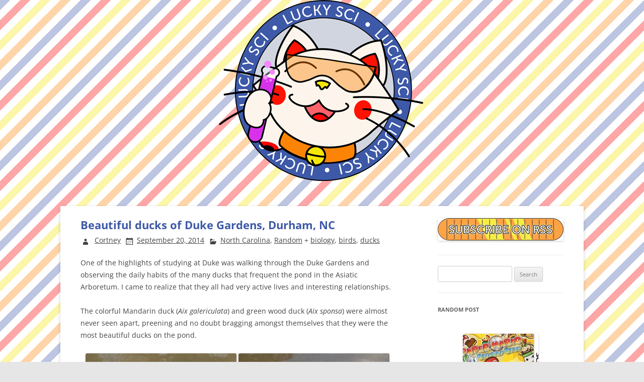

--- FILE ---
content_type: text/html; charset=UTF-8
request_url: https://www.luckysci.com/2014/09/beautiful-ducks-of-duke-gardens-durham-nc/
body_size: 14267
content:
<!DOCTYPE html> <!--[if IE 7]><html class="ie ie7" lang="en-US"> <![endif]--> <!--[if IE 8]><html class="ie ie8" lang="en-US"> <![endif]--> <!--[if !(IE 7) & !(IE 8)]><!--><html lang="en-US"> <!--<![endif]--><head><meta charset="UTF-8" /><meta name="viewport" content="width=device-width" /><title>Beautiful ducks of Duke Gardens, Durham, NC | Lucky Sci</title><link rel="profile" href="http://gmpg.org/xfn/11" /><link rel="pingback" href="https://www.luckysci.com/xmlrpc.php" /> <!--[if lt IE 9]> <script src="https://www.luckysci.com/wp-content/themes/twentytwelve/js/html5.js" type="text/javascript"></script> <![endif]--><meta name='robots' content='max-image-preview:large' /><link rel='dns-prefetch' href='//secure.gravatar.com' /><link rel='dns-prefetch' href='//stats.wp.com' /><link rel='dns-prefetch' href='//v0.wordpress.com' /><link rel="alternate" type="application/rss+xml" title="Lucky Sci &raquo; Feed" href="https://www.luckysci.com/feed/" /><link rel="alternate" type="application/rss+xml" title="Lucky Sci &raquo; Comments Feed" href="https://www.luckysci.com/comments/feed/" /><link rel="alternate" type="application/rss+xml" title="Lucky Sci &raquo; Beautiful ducks of Duke Gardens, Durham, NC Comments Feed" href="https://www.luckysci.com/2014/09/beautiful-ducks-of-duke-gardens-durham-nc/feed/" /><link rel='stylesheet' id='wp-block-library-css' href='https://www.luckysci.com/wp-includes/css/dist/block-library/style.min.css' type='text/css' media='all' /> <style id='wp-block-library-theme-inline-css' type='text/css'> .wp-block-audio figcaption{color:#555;font-size:13px;text-align:center}.is-dark-theme .wp-block-audio figcaption{color:hsla(0,0%,100%,.65)}.wp-block-audio{margin:0 0 1em}.wp-block-code{border:1px solid #ccc;border-radius:4px;font-family:Menlo,Consolas,monaco,monospace;padding:.8em 1em}.wp-block-embed figcaption{color:#555;font-size:13px;text-align:center}.is-dark-theme .wp-block-embed figcaption{color:hsla(0,0%,100%,.65)}.wp-block-embed{margin:0 0 1em}.blocks-gallery-caption{color:#555;font-size:13px;text-align:center}.is-dark-theme .blocks-gallery-caption{color:hsla(0,0%,100%,.65)}.wp-block-image figcaption{color:#555;font-size:13px;text-align:center}.is-dark-theme .wp-block-image figcaption{color:hsla(0,0%,100%,.65)}.wp-block-image{margin:0 0 1em}.wp-block-pullquote{border-bottom:4px solid;border-top:4px solid;color:currentColor;margin-bottom:1.75em}.wp-block-pullquote cite,.wp-block-pullquote footer,.wp-block-pullquote__citation{color:currentColor;font-size:.8125em;font-style:normal;text-transform:uppercase}.wp-block-quote{border-left:.25em solid;margin:0 0 1.75em;padding-left:1em}.wp-block-quote cite,.wp-block-quote footer{color:currentColor;font-size:.8125em;font-style:normal;position:relative}.wp-block-quote.has-text-align-right{border-left:none;border-right:.25em solid;padding-left:0;padding-right:1em}.wp-block-quote.has-text-align-center{border:none;padding-left:0}.wp-block-quote.is-large,.wp-block-quote.is-style-large,.wp-block-quote.is-style-plain{border:none}.wp-block-search .wp-block-search__label{font-weight:700}.wp-block-search__button{border:1px solid #ccc;padding:.375em .625em}:where(.wp-block-group.has-background){padding:1.25em 2.375em}.wp-block-separator.has-css-opacity{opacity:.4}.wp-block-separator{border:none;border-bottom:2px solid;margin-left:auto;margin-right:auto}.wp-block-separator.has-alpha-channel-opacity{opacity:1}.wp-block-separator:not(.is-style-wide):not(.is-style-dots){width:100px}.wp-block-separator.has-background:not(.is-style-dots){border-bottom:none;height:1px}.wp-block-separator.has-background:not(.is-style-wide):not(.is-style-dots){height:2px}.wp-block-table{margin:0 0 1em}.wp-block-table td,.wp-block-table th{word-break:normal}.wp-block-table figcaption{color:#555;font-size:13px;text-align:center}.is-dark-theme .wp-block-table figcaption{color:hsla(0,0%,100%,.65)}.wp-block-video figcaption{color:#555;font-size:13px;text-align:center}.is-dark-theme .wp-block-video figcaption{color:hsla(0,0%,100%,.65)}.wp-block-video{margin:0 0 1em}.wp-block-template-part.has-background{margin-bottom:0;margin-top:0;padding:1.25em 2.375em} </style><link rel='stylesheet' id='mediaelement-css' href='https://www.luckysci.com/wp-includes/js/mediaelement/mediaelementplayer-legacy.min.css' type='text/css' media='all' /><link rel='stylesheet' id='wp-mediaelement-css' href='https://www.luckysci.com/wp-includes/js/mediaelement/wp-mediaelement.min.css' type='text/css' media='all' /> <style id='jetpack-sharing-buttons-style-inline-css' type='text/css'> .jetpack-sharing-buttons__services-list{display:flex;flex-direction:row;flex-wrap:wrap;gap:0;list-style-type:none;margin:5px;padding:0}.jetpack-sharing-buttons__services-list.has-small-icon-size{font-size:12px}.jetpack-sharing-buttons__services-list.has-normal-icon-size{font-size:16px}.jetpack-sharing-buttons__services-list.has-large-icon-size{font-size:24px}.jetpack-sharing-buttons__services-list.has-huge-icon-size{font-size:36px}@media print{.jetpack-sharing-buttons__services-list{display:none!important}}.editor-styles-wrapper .wp-block-jetpack-sharing-buttons{gap:0;padding-inline-start:0}ul.jetpack-sharing-buttons__services-list.has-background{padding:1.25em 2.375em} </style> <style id='classic-theme-styles-inline-css' type='text/css'> /*! This file is auto-generated */
.wp-block-button__link{color:#fff;background-color:#32373c;border-radius:9999px;box-shadow:none;text-decoration:none;padding:calc(.667em + 2px) calc(1.333em + 2px);font-size:1.125em}.wp-block-file__button{background:#32373c;color:#fff;text-decoration:none} </style> <style id='global-styles-inline-css' type='text/css'> body{--wp--preset--color--black: #000000;--wp--preset--color--cyan-bluish-gray: #abb8c3;--wp--preset--color--white: #fff;--wp--preset--color--pale-pink: #f78da7;--wp--preset--color--vivid-red: #cf2e2e;--wp--preset--color--luminous-vivid-orange: #ff6900;--wp--preset--color--luminous-vivid-amber: #fcb900;--wp--preset--color--light-green-cyan: #7bdcb5;--wp--preset--color--vivid-green-cyan: #00d084;--wp--preset--color--pale-cyan-blue: #8ed1fc;--wp--preset--color--vivid-cyan-blue: #0693e3;--wp--preset--color--vivid-purple: #9b51e0;--wp--preset--color--blue: #21759b;--wp--preset--color--dark-gray: #444;--wp--preset--color--medium-gray: #9f9f9f;--wp--preset--color--light-gray: #e6e6e6;--wp--preset--gradient--vivid-cyan-blue-to-vivid-purple: linear-gradient(135deg,rgba(6,147,227,1) 0%,rgb(155,81,224) 100%);--wp--preset--gradient--light-green-cyan-to-vivid-green-cyan: linear-gradient(135deg,rgb(122,220,180) 0%,rgb(0,208,130) 100%);--wp--preset--gradient--luminous-vivid-amber-to-luminous-vivid-orange: linear-gradient(135deg,rgba(252,185,0,1) 0%,rgba(255,105,0,1) 100%);--wp--preset--gradient--luminous-vivid-orange-to-vivid-red: linear-gradient(135deg,rgba(255,105,0,1) 0%,rgb(207,46,46) 100%);--wp--preset--gradient--very-light-gray-to-cyan-bluish-gray: linear-gradient(135deg,rgb(238,238,238) 0%,rgb(169,184,195) 100%);--wp--preset--gradient--cool-to-warm-spectrum: linear-gradient(135deg,rgb(74,234,220) 0%,rgb(151,120,209) 20%,rgb(207,42,186) 40%,rgb(238,44,130) 60%,rgb(251,105,98) 80%,rgb(254,248,76) 100%);--wp--preset--gradient--blush-light-purple: linear-gradient(135deg,rgb(255,206,236) 0%,rgb(152,150,240) 100%);--wp--preset--gradient--blush-bordeaux: linear-gradient(135deg,rgb(254,205,165) 0%,rgb(254,45,45) 50%,rgb(107,0,62) 100%);--wp--preset--gradient--luminous-dusk: linear-gradient(135deg,rgb(255,203,112) 0%,rgb(199,81,192) 50%,rgb(65,88,208) 100%);--wp--preset--gradient--pale-ocean: linear-gradient(135deg,rgb(255,245,203) 0%,rgb(182,227,212) 50%,rgb(51,167,181) 100%);--wp--preset--gradient--electric-grass: linear-gradient(135deg,rgb(202,248,128) 0%,rgb(113,206,126) 100%);--wp--preset--gradient--midnight: linear-gradient(135deg,rgb(2,3,129) 0%,rgb(40,116,252) 100%);--wp--preset--font-size--small: 13px;--wp--preset--font-size--medium: 20px;--wp--preset--font-size--large: 36px;--wp--preset--font-size--x-large: 42px;--wp--preset--spacing--20: 0.44rem;--wp--preset--spacing--30: 0.67rem;--wp--preset--spacing--40: 1rem;--wp--preset--spacing--50: 1.5rem;--wp--preset--spacing--60: 2.25rem;--wp--preset--spacing--70: 3.38rem;--wp--preset--spacing--80: 5.06rem;--wp--preset--shadow--natural: 6px 6px 9px rgba(0, 0, 0, 0.2);--wp--preset--shadow--deep: 12px 12px 50px rgba(0, 0, 0, 0.4);--wp--preset--shadow--sharp: 6px 6px 0px rgba(0, 0, 0, 0.2);--wp--preset--shadow--outlined: 6px 6px 0px -3px rgba(255, 255, 255, 1), 6px 6px rgba(0, 0, 0, 1);--wp--preset--shadow--crisp: 6px 6px 0px rgba(0, 0, 0, 1);}:where(.is-layout-flex){gap: 0.5em;}:where(.is-layout-grid){gap: 0.5em;}body .is-layout-flow > .alignleft{float: left;margin-inline-start: 0;margin-inline-end: 2em;}body .is-layout-flow > .alignright{float: right;margin-inline-start: 2em;margin-inline-end: 0;}body .is-layout-flow > .aligncenter{margin-left: auto !important;margin-right: auto !important;}body .is-layout-constrained > .alignleft{float: left;margin-inline-start: 0;margin-inline-end: 2em;}body .is-layout-constrained > .alignright{float: right;margin-inline-start: 2em;margin-inline-end: 0;}body .is-layout-constrained > .aligncenter{margin-left: auto !important;margin-right: auto !important;}body .is-layout-constrained > :where(:not(.alignleft):not(.alignright):not(.alignfull)){max-width: var(--wp--style--global--content-size);margin-left: auto !important;margin-right: auto !important;}body .is-layout-constrained > .alignwide{max-width: var(--wp--style--global--wide-size);}body .is-layout-flex{display: flex;}body .is-layout-flex{flex-wrap: wrap;align-items: center;}body .is-layout-flex > *{margin: 0;}body .is-layout-grid{display: grid;}body .is-layout-grid > *{margin: 0;}:where(.wp-block-columns.is-layout-flex){gap: 2em;}:where(.wp-block-columns.is-layout-grid){gap: 2em;}:where(.wp-block-post-template.is-layout-flex){gap: 1.25em;}:where(.wp-block-post-template.is-layout-grid){gap: 1.25em;}.has-black-color{color: var(--wp--preset--color--black) !important;}.has-cyan-bluish-gray-color{color: var(--wp--preset--color--cyan-bluish-gray) !important;}.has-white-color{color: var(--wp--preset--color--white) !important;}.has-pale-pink-color{color: var(--wp--preset--color--pale-pink) !important;}.has-vivid-red-color{color: var(--wp--preset--color--vivid-red) !important;}.has-luminous-vivid-orange-color{color: var(--wp--preset--color--luminous-vivid-orange) !important;}.has-luminous-vivid-amber-color{color: var(--wp--preset--color--luminous-vivid-amber) !important;}.has-light-green-cyan-color{color: var(--wp--preset--color--light-green-cyan) !important;}.has-vivid-green-cyan-color{color: var(--wp--preset--color--vivid-green-cyan) !important;}.has-pale-cyan-blue-color{color: var(--wp--preset--color--pale-cyan-blue) !important;}.has-vivid-cyan-blue-color{color: var(--wp--preset--color--vivid-cyan-blue) !important;}.has-vivid-purple-color{color: var(--wp--preset--color--vivid-purple) !important;}.has-black-background-color{background-color: var(--wp--preset--color--black) !important;}.has-cyan-bluish-gray-background-color{background-color: var(--wp--preset--color--cyan-bluish-gray) !important;}.has-white-background-color{background-color: var(--wp--preset--color--white) !important;}.has-pale-pink-background-color{background-color: var(--wp--preset--color--pale-pink) !important;}.has-vivid-red-background-color{background-color: var(--wp--preset--color--vivid-red) !important;}.has-luminous-vivid-orange-background-color{background-color: var(--wp--preset--color--luminous-vivid-orange) !important;}.has-luminous-vivid-amber-background-color{background-color: var(--wp--preset--color--luminous-vivid-amber) !important;}.has-light-green-cyan-background-color{background-color: var(--wp--preset--color--light-green-cyan) !important;}.has-vivid-green-cyan-background-color{background-color: var(--wp--preset--color--vivid-green-cyan) !important;}.has-pale-cyan-blue-background-color{background-color: var(--wp--preset--color--pale-cyan-blue) !important;}.has-vivid-cyan-blue-background-color{background-color: var(--wp--preset--color--vivid-cyan-blue) !important;}.has-vivid-purple-background-color{background-color: var(--wp--preset--color--vivid-purple) !important;}.has-black-border-color{border-color: var(--wp--preset--color--black) !important;}.has-cyan-bluish-gray-border-color{border-color: var(--wp--preset--color--cyan-bluish-gray) !important;}.has-white-border-color{border-color: var(--wp--preset--color--white) !important;}.has-pale-pink-border-color{border-color: var(--wp--preset--color--pale-pink) !important;}.has-vivid-red-border-color{border-color: var(--wp--preset--color--vivid-red) !important;}.has-luminous-vivid-orange-border-color{border-color: var(--wp--preset--color--luminous-vivid-orange) !important;}.has-luminous-vivid-amber-border-color{border-color: var(--wp--preset--color--luminous-vivid-amber) !important;}.has-light-green-cyan-border-color{border-color: var(--wp--preset--color--light-green-cyan) !important;}.has-vivid-green-cyan-border-color{border-color: var(--wp--preset--color--vivid-green-cyan) !important;}.has-pale-cyan-blue-border-color{border-color: var(--wp--preset--color--pale-cyan-blue) !important;}.has-vivid-cyan-blue-border-color{border-color: var(--wp--preset--color--vivid-cyan-blue) !important;}.has-vivid-purple-border-color{border-color: var(--wp--preset--color--vivid-purple) !important;}.has-vivid-cyan-blue-to-vivid-purple-gradient-background{background: var(--wp--preset--gradient--vivid-cyan-blue-to-vivid-purple) !important;}.has-light-green-cyan-to-vivid-green-cyan-gradient-background{background: var(--wp--preset--gradient--light-green-cyan-to-vivid-green-cyan) !important;}.has-luminous-vivid-amber-to-luminous-vivid-orange-gradient-background{background: var(--wp--preset--gradient--luminous-vivid-amber-to-luminous-vivid-orange) !important;}.has-luminous-vivid-orange-to-vivid-red-gradient-background{background: var(--wp--preset--gradient--luminous-vivid-orange-to-vivid-red) !important;}.has-very-light-gray-to-cyan-bluish-gray-gradient-background{background: var(--wp--preset--gradient--very-light-gray-to-cyan-bluish-gray) !important;}.has-cool-to-warm-spectrum-gradient-background{background: var(--wp--preset--gradient--cool-to-warm-spectrum) !important;}.has-blush-light-purple-gradient-background{background: var(--wp--preset--gradient--blush-light-purple) !important;}.has-blush-bordeaux-gradient-background{background: var(--wp--preset--gradient--blush-bordeaux) !important;}.has-luminous-dusk-gradient-background{background: var(--wp--preset--gradient--luminous-dusk) !important;}.has-pale-ocean-gradient-background{background: var(--wp--preset--gradient--pale-ocean) !important;}.has-electric-grass-gradient-background{background: var(--wp--preset--gradient--electric-grass) !important;}.has-midnight-gradient-background{background: var(--wp--preset--gradient--midnight) !important;}.has-small-font-size{font-size: var(--wp--preset--font-size--small) !important;}.has-medium-font-size{font-size: var(--wp--preset--font-size--medium) !important;}.has-large-font-size{font-size: var(--wp--preset--font-size--large) !important;}.has-x-large-font-size{font-size: var(--wp--preset--font-size--x-large) !important;}
.wp-block-navigation a:where(:not(.wp-element-button)){color: inherit;}
:where(.wp-block-post-template.is-layout-flex){gap: 1.25em;}:where(.wp-block-post-template.is-layout-grid){gap: 1.25em;}
:where(.wp-block-columns.is-layout-flex){gap: 2em;}:where(.wp-block-columns.is-layout-grid){gap: 2em;}
.wp-block-pullquote{font-size: 1.5em;line-height: 1.6;} </style><link rel='stylesheet' id='ppress-frontend-css' href='https://www.luckysci.com/wp-content/plugins/wp-user-avatar/assets/css/frontend.min.css' type='text/css' media='all' /><link rel='stylesheet' id='ppress-flatpickr-css' href='https://www.luckysci.com/wp-content/plugins/wp-user-avatar/assets/flatpickr/flatpickr.min.css' type='text/css' media='all' /><link rel='stylesheet' id='ppress-select2-css' href='https://www.luckysci.com/wp-content/plugins/wp-user-avatar/assets/select2/select2.min.css' type='text/css' media='all' /><link rel='stylesheet' id='YoutubeShortcodeMargenn-css' href='https://www.luckysci.com/wp-content/plugins/youtube-shortcode/YoutubeShortcodeMargenn.min.css' type='text/css' media='all' /><link rel='stylesheet' id='parent-style-css' href='https://www.luckysci.com/wp-content/themes/twentytwelve/parent-style.min.css' type='text/css' media='all' /><link rel='stylesheet' id='child-style-css' href='https://www.luckysci.com/wp-content/themes/twentytwelve-child/child-style.min.css' type='text/css' media='all' /><link rel='stylesheet' id='twentytwelve-fonts-css' href='https://www.luckysci.com/wp-content/themes/twentytwelve/fonts/twentytwelve-fonts.min.css' type='text/css' media='all' /><link rel='stylesheet' id='twentytwelve-style-css' href='https://www.luckysci.com/wp-content/themes/twentytwelve-child/twentytwelve-style.min.css' type='text/css' media='all' /><link rel='stylesheet' id='twentytwelve-block-style-css' href='https://www.luckysci.com/wp-content/themes/twentytwelve/css/twentytwelve-block-style.min.css' type='text/css' media='all' /> <!--[if lt IE 9]><link rel='stylesheet' id='twentytwelve-ie-css' href='https://www.luckysci.com/wp-content/themes/twentytwelve/css/twentytwelve-ie.min.css' type='text/css' media='all' /> <![endif]--><link rel='stylesheet' id='arpw-style-css' href='https://www.luckysci.com/wp-content/plugins/advanced-random-posts-widget/assets/css/arpw-style.min.css' type='text/css' media='all' /><link rel='stylesheet' id='slb_core-css' href='https://www.luckysci.com/wp-content/plugins/simple-lightbox/client/css/app.css' type='text/css' media='all' /><link rel='stylesheet' id='social-logos-css' href='https://www.luckysci.com/wp-content/plugins/jetpack/_inc/social-logos/social-logos.min.css' type='text/css' media='all' /><link rel='stylesheet' id='jetpack_css-css' href='https://www.luckysci.com/wp-content/plugins/jetpack/css/jetpack_css.min.css' type='text/css' media='all' /> <script type="text/javascript" src="https://www.luckysci.com/wp-includes/js/jquery/jquery.min.js" id="jquery-core-js"></script> <script type="text/javascript" src="https://www.luckysci.com/wp-includes/js/jquery/jquery-migrate.min.js" id="jquery-migrate-js"></script> <script type="text/javascript" src="https://www.luckysci.com/wp-content/plugins/wp-user-avatar/assets/flatpickr/flatpickr.min.js" id="ppress-flatpickr-js"></script> <script type="text/javascript" src="https://www.luckysci.com/wp-content/plugins/wp-user-avatar/assets/select2/select2.min.js" id="ppress-select2-js"></script> <script type="text/javascript" src="https://www.luckysci.com/wp-content/uploads/siteground-optimizer-assets/twentytwelve-navigation.min.js" id="twentytwelve-navigation-js" defer="defer" data-wp-strategy="defer"></script><link rel="https://api.w.org/" href="https://www.luckysci.com/wp-json/" /><link rel="alternate" type="application/json" href="https://www.luckysci.com/wp-json/wp/v2/posts/2870" /><link rel="EditURI" type="application/rsd+xml" title="RSD" href="https://www.luckysci.com/xmlrpc.php?rsd" /><link rel="canonical" href="https://www.luckysci.com/2014/09/beautiful-ducks-of-duke-gardens-durham-nc/" /><link rel='shortlink' href='https://wp.me/p3wqLz-Ki' /><link rel="alternate" type="application/json+oembed" href="https://www.luckysci.com/wp-json/oembed/1.0/embed?url=https%3A%2F%2Fwww.luckysci.com%2F2014%2F09%2Fbeautiful-ducks-of-duke-gardens-durham-nc%2F" /><link rel="alternate" type="text/xml+oembed" href="https://www.luckysci.com/wp-json/oembed/1.0/embed?url=https%3A%2F%2Fwww.luckysci.com%2F2014%2F09%2Fbeautiful-ducks-of-duke-gardens-durham-nc%2F&#038;format=xml" /> <script type="text/javascript"> (function(url){
 if(/(?:Chrome\/26\.0\.1410\.63 Safari\/537\.31|WordfenceTestMonBot)/.test(navigator.userAgent)){ return; }
 var addEvent = function(evt, handler) {
 if (window.addEventListener) {
 document.addEventListener(evt, handler, false);
 } else if (window.attachEvent) {
 document.attachEvent('on' + evt, handler);
 }
 };
 var removeEvent = function(evt, handler) {
 if (window.removeEventListener) {
 document.removeEventListener(evt, handler, false);
 } else if (window.detachEvent) {
 document.detachEvent('on' + evt, handler);
 }
 };
 var evts = 'contextmenu dblclick drag dragend dragenter dragleave dragover dragstart drop keydown keypress keyup mousedown mousemove mouseout mouseover mouseup mousewheel scroll'.split(' ');
 var logHuman = function() {
 if (window.wfLogHumanRan) { return; }
 window.wfLogHumanRan = true;
 var wfscr = document.createElement('script');
 wfscr.type = 'text/javascript';
 wfscr.async = true;
 wfscr.src = url + '&r=' + Math.random();
 (document.getElementsByTagName('head')[0]||document.getElementsByTagName('body')[0]).appendChild(wfscr);
 for (var i = 0; i < evts.length; i++) {
 removeEvent(evts[i], logHuman);
 }
 };
 for (var i = 0; i < evts.length; i++) {
 addEvent(evts[i], logHuman);
 }
})('//www.luckysci.com/?wordfence_lh=1&hid=98E936EB35178CB5CD5F453DBFDE8862');
</script><script type="text/javascript"> window._wp_rp_static_base_url = 'https://wprp.zemanta.com/static/';
 window._wp_rp_wp_ajax_url = "https://www.luckysci.com/wp-admin/admin-ajax.php";
 window._wp_rp_plugin_version = '3.6.4';
 window._wp_rp_post_id = '2870';
 window._wp_rp_num_rel_posts = '6';
 window._wp_rp_thumbnails = true;
 window._wp_rp_post_title = 'Beautiful+ducks+of+Duke+Gardens%2C+Durham%2C+NC';
 window._wp_rp_post_tags = ['birds', 'ducks', 'biology', 'north+carolina', 'random', 'garden', 'green', 'durham', 'duke', 'color', 'hood', 'duck', 'arboretum', 'mandarin', 'wood', 'pond', 'drama', 'app', 'beauti', 'daili'];
 window._wp_rp_promoted_content = true; </script><link rel="stylesheet" href="https://www.luckysci.com/wp-content/plugins/wordpress-23-related-posts-plugin/static/themes/vertical-m.css?version=3.6.4" /> <style>img#wpstats{display:none}</style> <style type="text/css">.recentcomments a{display:inline !important;padding:0 !important;margin:0 !important;}</style><!-- All in one Favicon 4.8 --><link rel="shortcut icon" href="/wp-includes/images/logo-cat-big.png" /><link rel="icon" href="/wp-includes/images/logo-cat-big.png" type="image/png"/> <style type="text/css" id="custom-background-css"> body.custom-background { background-image: url("https://www.luckysci.com/wp-content/uploads/2013/06/stripe.jpg"); background-position: left top; background-size: auto; background-repeat: repeat; background-attachment: scroll; } </style> <!-- Jetpack Open Graph Tags --><meta property="og:type" content="article" /><meta property="og:title" content="Beautiful ducks of Duke Gardens, Durham, NC" /><meta property="og:url" content="https://www.luckysci.com/2014/09/beautiful-ducks-of-duke-gardens-durham-nc/" /><meta property="og:description" content="One of the highlights of studying at Duke was walking through the Duke Gardens and observing the daily habits of the many ducks that frequent the pond in the Asiatic Arboretum. I came to realize th…" /><meta property="article:published_time" content="2014-09-20T02:58:06+00:00" /><meta property="article:modified_time" content="2014-09-15T03:18:52+00:00" /><meta property="og:site_name" content="Lucky Sci" /><meta property="og:image" content="https://www.luckysci.com/wp-content/uploads/2014/09/ducks-1.jpg" /><meta property="og:image:width" content="3264" /><meta property="og:image:height" content="2448" /><meta property="og:image:alt" content="" /><meta property="og:locale" content="en_US" /><meta name="twitter:text:title" content="Beautiful ducks of Duke Gardens, Durham, NC" /><meta name="twitter:image" content="https://www.luckysci.com/wp-content/uploads/2014/09/ducks-1.jpg?w=640" /><meta name="twitter:card" content="summary_large_image" /> <!-- End Jetpack Open Graph Tags --> <noscript><style id="rocket-lazyload-nojs-css">.rll-youtube-player, [data-lazy-src]{display:none !important;}</style></noscript></head><body class="post-template-default single single-post postid-2870 single-format-standard custom-background wp-embed-responsive custom-font-enabled"><center><a href="/"><img src="/wp-content/uploads/2014/09/lucky-sci.png" border="0"></a></center><div id="page" class="hfeed site"></header><!-- #masthead --><div id="main" class="wrapper"><div id="primary" class="site-content"><div id="content" role="main"><article id="post-2870" class="post-2870 post type-post status-publish format-standard has-post-thumbnail hentry category-north-carolina category-random tag-biology tag-birds tag-ducks"><header class="entry-header"><h1 class="entry-title">Beautiful ducks of Duke Gardens, Durham, NC</h1><div class="new-entry-meta"><span class="posted-by"> <span class="author vcard"><a class="url fn n" href="https://www.luckysci.com/author/cortney/" title="View all posts by Cortney" rel="author">Cortney</a></span></span>&nbsp;&nbsp;<span class="posted-on"><a href="https://www.luckysci.com/2014/09/beautiful-ducks-of-duke-gardens-durham-nc/" title="2:58 am" rel="bookmark"><time class="entry-date" datetime="2014-09-20T02:58:06+00:00">September 20, 2014</time></a></span>&nbsp;&nbsp;<span class="posted-in"><a href="https://www.luckysci.com/category/north-carolina/" rel="category tag">North Carolina</a>, <a href="https://www.luckysci.com/category/random/" rel="category tag">Random</a></span> + <span class="tagged-as"><a href="https://www.luckysci.com/tag/biology/" rel="tag">biology</a>, <a href="https://www.luckysci.com/tag/birds/" rel="tag">birds</a>, <a href="https://www.luckysci.com/tag/ducks/" rel="tag">ducks</a></span></a><div class="comments-link"> <a href="https://www.luckysci.com/2014/09/beautiful-ducks-of-duke-gardens-durham-nc/#respond"><span class="leave-reply">Leave a reply</span></a></div><!-- .comments-link --></header><!-- .entry-header --><div class="entry-content"><div class="floating-thumbnail"></div><p>One of the highlights of studying at Duke was walking through the Duke Gardens and observing the daily habits of the many ducks that frequent the pond in the Asiatic Arboretum. I came to realize that they all had very active lives and interesting relationships.<span id="more-2870"></span></p><p>The colorful Mandarin duck (<em>Aix galericulata</em>) and green wood duck (<em>Aix sponsa</em>) were almost never seen apart, preening and no doubt bragging amongst themselves that they were the most beautiful ducks on the pond.</p><p style="text-align: center;"><a href="http://www.luckysci.com/wp-content/uploads/2014/09/ducks-1.jpg" data-slb-active="1" data-slb-asset="1969172422" data-slb-internal="0" data-slb-group="2870"><img fetchpriority="high" decoding="async" class="size-medium wp-image-2871" src="http://www.luckysci.com/wp-content/uploads/2014/09/ducks-1-300x225.jpg" alt="ducks-1" width="300" height="225" srcset="https://www.luckysci.com/wp-content/uploads/2014/09/ducks-1-300x225.jpg 300w, https://www.luckysci.com/wp-content/uploads/2014/09/ducks-1-768x576.jpg 768w, https://www.luckysci.com/wp-content/uploads/2014/09/ducks-1-1024x768.jpg 1024w, https://www.luckysci.com/wp-content/uploads/2014/09/ducks-1-624x468.jpg 624w" sizes="(max-width: 300px) 100vw, 300px" /></a> <a href="http://www.luckysci.com/wp-content/uploads/2014/09/ducks-2.jpg" data-slb-active="1" data-slb-asset="135353811" data-slb-internal="0" data-slb-group="2870"><img decoding="async" class="wp-image-2872" src="http://www.luckysci.com/wp-content/uploads/2014/09/ducks-2-1024x768.jpg" alt="ducks-2" width="300" height="225" srcset="https://www.luckysci.com/wp-content/uploads/2014/09/ducks-2-1024x768.jpg 1024w, https://www.luckysci.com/wp-content/uploads/2014/09/ducks-2-300x225.jpg 300w, https://www.luckysci.com/wp-content/uploads/2014/09/ducks-2-768x576.jpg 768w, https://www.luckysci.com/wp-content/uploads/2014/09/ducks-2-624x468.jpg 624w" sizes="(max-width: 300px) 100vw, 300px" /></a></p><p>The hooded merganser (<em>Lophodytes cucullatus</em>) often went for long dives of several minutes, resurfacing on the other side of the pond. While this made it more difficult to view them, it was still quite the treat to see them flatten and then hoist their head sails.</p><p style="text-align: center;"><a href="http://www.luckysci.com/wp-content/uploads/2014/09/ducks-3.jpg" data-slb-active="1" data-slb-asset="318169499" data-slb-internal="0" data-slb-group="2870"><img decoding="async" class="size-large wp-image-2873" src="http://www.luckysci.com/wp-content/uploads/2014/09/ducks-3-1024x768.jpg" alt="ducks-3" width="300" height="225" srcset="https://www.luckysci.com/wp-content/uploads/2014/09/ducks-3-1024x768.jpg 1024w, https://www.luckysci.com/wp-content/uploads/2014/09/ducks-3-300x225.jpg 300w, https://www.luckysci.com/wp-content/uploads/2014/09/ducks-3-768x576.jpg 768w, https://www.luckysci.com/wp-content/uploads/2014/09/ducks-3-624x468.jpg 624w" sizes="(max-width: 300px) 100vw, 300px" /></a></p><p style="text-align: left;">For drama, the muscovy ducks (<em>Cairina moschata</em>) never failed to disappoint. The females would always wander off without the male, who would become distraught and look for them. I imagined that they thought he was a buffoon. My husband called them this the "tur-duck" (turkey duck).</p><p style="text-align: center;"><a href="http://www.luckysci.com/wp-content/uploads/2014/09/muscovy-ducks.jpg" data-slb-active="1" data-slb-asset="1152011812" data-slb-internal="0" data-slb-group="2870"><img loading="lazy" decoding="async" class="aligncenter size-medium wp-image-2875" src="http://www.luckysci.com/wp-content/uploads/2014/09/muscovy-ducks-300x225.jpg" alt="muscovy-ducks" width="300" height="225" srcset="https://www.luckysci.com/wp-content/uploads/2014/09/muscovy-ducks-300x225.jpg 300w, https://www.luckysci.com/wp-content/uploads/2014/09/muscovy-ducks-768x576.jpg 768w, https://www.luckysci.com/wp-content/uploads/2014/09/muscovy-ducks-1024x768.jpg 1024w, https://www.luckysci.com/wp-content/uploads/2014/09/muscovy-ducks-624x468.jpg 624w" sizes="(max-width: 300px) 100vw, 300px" /></a></p><p>In spring, my year of duck-watching was rewarded with the sight of eight baby ducks swimming to toward me. Based on how excited they got to see a human, I suspect they've been receiving treats.</p><p style="text-align: center;"><a href="http://www.luckysci.com/wp-content/uploads/2014/09/baby-ducks.jpg" data-slb-active="1" data-slb-asset="913057874" data-slb-internal="0" data-slb-group="2870"><img loading="lazy" decoding="async" class="aligncenter wp-image-2877 size-medium" src="http://www.luckysci.com/wp-content/uploads/2014/09/baby-ducks-300x225.jpg" alt="" width="300" height="225" srcset="https://www.luckysci.com/wp-content/uploads/2014/09/baby-ducks-300x225.jpg 300w, https://www.luckysci.com/wp-content/uploads/2014/09/baby-ducks-768x576.jpg 768w, https://www.luckysci.com/wp-content/uploads/2014/09/baby-ducks-1024x768.jpg 1024w, https://www.luckysci.com/wp-content/uploads/2014/09/baby-ducks-624x468.jpg 624w" sizes="(max-width: 300px) 100vw, 300px" /></a></p><div class="wp_rp_wrap  wp_rp_vertical_m" id="wp_rp_first"><div class="wp_rp_content"><h3 class="related_post_title">More from my site</h3><ul class="related_post wp_rp"><li data-position="0" data-poid="in-3643" data-post-type="none" ><a href="https://www.luckysci.com/2017/06/coelacanth-latimeria-chalumnae-in-triestes-natural-history-museum/" class="wp_rp_thumbnail"><img loading="lazy" decoding="async" src="https://www.luckysci.com/wp-content/uploads/2017/06/coelacanth-150x150.jpg" alt="Coelacanth (Latimeria chalumnae) in Trieste&#8217;s Natural History Museum" width="150" height="150" /></a><a href="https://www.luckysci.com/2017/06/coelacanth-latimeria-chalumnae-in-triestes-natural-history-museum/" class="wp_rp_title">Coelacanth (Latimeria chalumnae) in Trieste&#8217;s Natural History Museum</a></li><li data-position="1" data-poid="in-3340" data-post-type="none" ><a href="https://www.luckysci.com/2015/04/the-neanderthal-in-the-karst/" class="wp_rp_thumbnail"><img loading="lazy" decoding="async" src="https://www.luckysci.com/wp-content/uploads/2015/04/altamura-500x375-150x150.jpg" alt="The Neanderthal in the karst: hapless skeleton dated at 150,000 years old" width="150" height="150" /></a><a href="https://www.luckysci.com/2015/04/the-neanderthal-in-the-karst/" class="wp_rp_title">The Neanderthal in the karst: hapless skeleton dated at 150,000 years old</a></li><li data-position="2" data-poid="in-3258" data-post-type="none" ><a href="https://www.luckysci.com/2014/12/evolution-of-plants/" class="wp_rp_thumbnail"><img loading="lazy" decoding="async" src="https://www.luckysci.com/wp-content/uploads/2014/12/evolution-plants-150x150.gif" alt="Evolution of plants" width="150" height="150" /></a><a href="https://www.luckysci.com/2014/12/evolution-of-plants/" class="wp_rp_title">Evolution of plants</a></li><li data-position="3" data-poid="in-2839" data-post-type="none" ><a href="https://www.luckysci.com/2014/10/marbled-orb-weaver-spider/" class="wp_rp_thumbnail"><img loading="lazy" decoding="async" src="https://www.luckysci.com/wp-content/uploads/2014/09/orange-spider-150x150.jpg" alt="Marbled orb-weaver spider" width="150" height="150" /></a><a href="https://www.luckysci.com/2014/10/marbled-orb-weaver-spider/" class="wp_rp_title">Marbled orb-weaver spider</a></li><li data-position="4" data-poid="in-2864" data-post-type="none" ><a href="https://www.luckysci.com/2014/09/glaucus-atlanticus-beautiful-blue-sea-slug-or-pokemon/" class="wp_rp_thumbnail"><img loading="lazy" decoding="async" src="https://www.luckysci.com/wp-content/uploads/2014/09/Glaucus-atlanticus-blue-pokemon-150x150.jpg" alt="Glaucus atlanticus: beautiful blue sea slug, or Pokemon?" width="150" height="150" /></a><a href="https://www.luckysci.com/2014/09/glaucus-atlanticus-beautiful-blue-sea-slug-or-pokemon/" class="wp_rp_title">Glaucus atlanticus: beautiful blue sea slug, or Pokemon?</a></li><li data-position="5" data-poid="in-3026" data-post-type="none" ><a href="https://www.luckysci.com/2014/09/five-fossils-important-for-understanding-tetrapod-evolution/" class="wp_rp_thumbnail"><img loading="lazy" decoding="async" src="https://www.luckysci.com/wp-content/uploads/2014/09/eusthenopteron-150x150.jpg" alt="Five fossils important for understanding tetrapod evolution" width="150" height="150" /></a><a href="https://www.luckysci.com/2014/09/five-fossils-important-for-understanding-tetrapod-evolution/" class="wp_rp_title">Five fossils important for understanding tetrapod evolution</a></li></ul></div></div><div class="sharedaddy sd-sharing-enabled"><div class="robots-nocontent sd-block sd-social sd-social-icon sd-sharing"><h3 class="sd-title">Share this:</h3><div class="sd-content"><ul><li class="share-facebook"><a rel="nofollow noopener noreferrer" data-shared="sharing-facebook-2870" class="share-facebook sd-button share-icon no-text" href="https://www.luckysci.com/2014/09/beautiful-ducks-of-duke-gardens-durham-nc/?share=facebook" target="_blank" title="Click to share on Facebook" ><span></span><span class="sharing-screen-reader-text">Click to share on Facebook (Opens in new window)</span></a></li><li class="share-twitter"><a rel="nofollow noopener noreferrer" data-shared="sharing-twitter-2870" class="share-twitter sd-button share-icon no-text" href="https://www.luckysci.com/2014/09/beautiful-ducks-of-duke-gardens-durham-nc/?share=twitter" target="_blank" title="Click to share on Twitter" ><span></span><span class="sharing-screen-reader-text">Click to share on Twitter (Opens in new window)</span></a></li><li class="share-pinterest"><a rel="nofollow noopener noreferrer" data-shared="sharing-pinterest-2870" class="share-pinterest sd-button share-icon no-text" href="https://www.luckysci.com/2014/09/beautiful-ducks-of-duke-gardens-durham-nc/?share=pinterest" target="_blank" title="Click to share on Pinterest" ><span></span><span class="sharing-screen-reader-text">Click to share on Pinterest (Opens in new window)</span></a></li><li class="share-email"><a rel="nofollow noopener noreferrer" data-shared="" class="share-email sd-button share-icon no-text" href="mailto:?subject=%5BShared%20Post%5D%20Beautiful%20ducks%20of%20Duke%20Gardens%2C%20Durham%2C%20NC&body=https%3A%2F%2Fwww.luckysci.com%2F2014%2F09%2Fbeautiful-ducks-of-duke-gardens-durham-nc%2F&share=email" target="_blank" title="Click to email a link to a friend" data-email-share-error-title="Do you have email set up?" data-email-share-error-text="If you&#039;re having problems sharing via email, you might not have email set up for your browser. You may need to create a new email yourself." data-email-share-nonce="9296aa3c91" data-email-share-track-url="https://www.luckysci.com/2014/09/beautiful-ducks-of-duke-gardens-durham-nc/?share=email"><span></span><span class="sharing-screen-reader-text">Click to email a link to a friend (Opens in new window)</span></a></li><li class="share-end"></li></ul></div></div></div></div><!-- .entry-content --><footer class="entry-meta"><div class="author-info"><div class="author-avatar"> <img data-del="avatar" src='https://www.luckysci.com/wp-content/uploads/2023/11/PXL_20220612_140955379-150x150.jpg' class='avatar pp-user-avatar avatar-68 photo ' height='68' width='68'/></div><!-- .author-avatar --><div class="author-description"><h2>About Cortney</h2><p>Hydrogeologist. B.A., M.S., earth science.</p><div class="author-link"> <a href="https://www.luckysci.com/author/cortney/" rel="author"> View all posts by Cortney <span class="meta-nav">&rarr;</span> </a></div><!-- .author-link	--></div><!-- .author-description --></div><!-- .author-info --></footer><!-- .entry-meta --></article><!-- #post --><nav class="nav-single"><h3 class="assistive-text">Post navigation</h3> <span class="nav-previous"><a href="https://www.luckysci.com/2014/09/volcano-news-how-slopes-affect-lava-flows-challenge-to-traditional-volcano-model-mauna-loa-waking-up/" rel="prev"><span class="meta-nav">&larr;</span> Volcano news: how slopes affect lava flows, challenge to traditional volcano model, Mauna Loa waking up</a></span> <span class="nav-next"><a href="https://www.luckysci.com/2014/09/amniotes-of-the-late-paleozoic-mesozoic/" rel="next">Amniotes of the Late Paleozoic &#038; Mesozoic <span class="meta-nav">&rarr;</span></a></span></nav><!-- .nav-single --><div class="wp_rp_wrap  wp_rp_vertical_m" ><div class="wp_rp_content"><h3 class="related_post_title">More from my site</h3><ul class="related_post wp_rp"><li data-position="0" data-poid="in-3643" data-post-type="none" ><a href="https://www.luckysci.com/2017/06/coelacanth-latimeria-chalumnae-in-triestes-natural-history-museum/" class="wp_rp_thumbnail"><img src="https://www.luckysci.com/wp-content/uploads/2017/06/coelacanth-150x150.jpg" alt="Coelacanth (Latimeria chalumnae) in Trieste&#8217;s Natural History Museum" width="150" height="150" /></a><a href="https://www.luckysci.com/2017/06/coelacanth-latimeria-chalumnae-in-triestes-natural-history-museum/" class="wp_rp_title">Coelacanth (Latimeria chalumnae) in Trieste&#8217;s Natural History Museum</a></li><li data-position="1" data-poid="in-3340" data-post-type="none" ><a href="https://www.luckysci.com/2015/04/the-neanderthal-in-the-karst/" class="wp_rp_thumbnail"><img src="https://www.luckysci.com/wp-content/uploads/2015/04/altamura-500x375-150x150.jpg" alt="The Neanderthal in the karst: hapless skeleton dated at 150,000 years old" width="150" height="150" /></a><a href="https://www.luckysci.com/2015/04/the-neanderthal-in-the-karst/" class="wp_rp_title">The Neanderthal in the karst: hapless skeleton dated at 150,000 years old</a></li><li data-position="2" data-poid="in-3258" data-post-type="none" ><a href="https://www.luckysci.com/2014/12/evolution-of-plants/" class="wp_rp_thumbnail"><img src="https://www.luckysci.com/wp-content/uploads/2014/12/evolution-plants-150x150.gif" alt="Evolution of plants" width="150" height="150" /></a><a href="https://www.luckysci.com/2014/12/evolution-of-plants/" class="wp_rp_title">Evolution of plants</a></li><li data-position="3" data-poid="in-2839" data-post-type="none" ><a href="https://www.luckysci.com/2014/10/marbled-orb-weaver-spider/" class="wp_rp_thumbnail"><img src="https://www.luckysci.com/wp-content/uploads/2014/09/orange-spider-150x150.jpg" alt="Marbled orb-weaver spider" width="150" height="150" /></a><a href="https://www.luckysci.com/2014/10/marbled-orb-weaver-spider/" class="wp_rp_title">Marbled orb-weaver spider</a></li><li data-position="4" data-poid="in-2864" data-post-type="none" ><a href="https://www.luckysci.com/2014/09/glaucus-atlanticus-beautiful-blue-sea-slug-or-pokemon/" class="wp_rp_thumbnail"><img src="https://www.luckysci.com/wp-content/uploads/2014/09/Glaucus-atlanticus-blue-pokemon-150x150.jpg" alt="Glaucus atlanticus: beautiful blue sea slug, or Pokemon?" width="150" height="150" /></a><a href="https://www.luckysci.com/2014/09/glaucus-atlanticus-beautiful-blue-sea-slug-or-pokemon/" class="wp_rp_title">Glaucus atlanticus: beautiful blue sea slug, or Pokemon?</a></li><li data-position="5" data-poid="in-3026" data-post-type="none" ><a href="https://www.luckysci.com/2014/09/five-fossils-important-for-understanding-tetrapod-evolution/" class="wp_rp_thumbnail"><img src="https://www.luckysci.com/wp-content/uploads/2014/09/eusthenopteron-150x150.jpg" alt="Five fossils important for understanding tetrapod evolution" width="150" height="150" /></a><a href="https://www.luckysci.com/2014/09/five-fossils-important-for-understanding-tetrapod-evolution/" class="wp_rp_title">Five fossils important for understanding tetrapod evolution</a></li></ul></div></div><div id="comments" class="comments-area"><div id="respond" class="comment-respond"><h3 id="reply-title" class="comment-reply-title">Leave a Reply <small><a rel="nofollow" id="cancel-comment-reply-link" href="/2014/09/beautiful-ducks-of-duke-gardens-durham-nc/#respond" style="display:none;">Cancel reply</a></small></h3><p class="must-log-in">You must be <a href="https://www.luckysci.com/wp-login.php?redirect_to=https%3A%2F%2Fwww.luckysci.com%2F2014%2F09%2Fbeautiful-ducks-of-duke-gardens-durham-nc%2F">logged in</a> to post a comment.</p></div><!-- #respond --></div><!-- #comments .comments-area --></div><!-- #content --></div><!-- #primary --><div id="secondary" class="widget-area" role="complementary"><aside id="text-4" class="widget widget_text"><div class="textwidget"><center><a href="http://www.luckysci.com/rss"><img src="/wp-content/uploads/2014/09/subscribe.jpg" border="0"></a></center></div></aside><aside id="search-2" class="widget widget_search"><form role="search" method="get" id="searchform" class="searchform" action="https://www.luckysci.com/"><div> <label class="screen-reader-text" for="s">Search for:</label> <input type="text" value="" name="s" id="s" /> <input type="submit" id="searchsubmit" value="Search" /></div></form></aside><aside id="arpw-widget-2" class="widget arpw-widget-random"><h3 class="widget-title">Random Post</h3><div class="arpw-random-post "><ul class="arpw-ul"><li class="arpw-li arpw-clearfix"><a href="https://www.luckysci.com/2013/07/review-paper-mario-sticker-star-falls-flat/"  rel="bookmark"><img width="150" height="150" src="https://www.luckysci.com/wp-content/uploads/2013/07/20130703-112737-150x150.jpg" class="arpw-thumbnail aligncenter wp-post-image" alt="Review: Paper Mario: Sticker Star falls flat" decoding="async" loading="lazy" srcset="https://www.luckysci.com/wp-content/uploads/2013/07/20130703-112737-150x150.jpg 150w, https://www.luckysci.com/wp-content/uploads/2013/07/20130703-112737-50x50.jpg 50w" sizes="(max-width: 150px) 100vw, 150px" /></a><a class="arpw-title" href="https://www.luckysci.com/2013/07/review-paper-mario-sticker-star-falls-flat/" rel="bookmark">Review: Paper Mario: Sticker Star falls flat</a></li></ul></div><!-- Generated by https://wordpress.org/plugins/advanced-random-posts-widget/ --></aside><aside id="recent-posts-2" class="widget widget_recent_entries"><h3 class="widget-title">Recent Posts</h3><ul><li> <a href="https://www.luckysci.com/2017/07/grotta-gigante-in-trieste-italy/">Grotta Gigante in Trieste, Italy</a></li><li> <a href="https://www.luckysci.com/2017/07/military-geology-of-tre-cime-nature-park/">Military Geology of Tre Cime Nature Park</a></li><li> <a href="https://www.luckysci.com/2017/06/coelacanth-latimeria-chalumnae-in-triestes-natural-history-museum/">Coelacanth (Latimeria chalumnae) in Trieste's Natural History Museum</a></li><li> <a href="https://www.luckysci.com/2015/10/seawater-isotope-ratios-through-time-sulfur-and-carbon/">Seawater isotope ratios through time: sulfur and carbon</a></li><li> <a href="https://www.luckysci.com/2015/10/subducted-seawater-the-source-of-fluid-rich-diamonds/">Subducted seawater the source of fluid-rich diamonds</a></li></ul></aside><aside id="top-posts-2" class="widget widget_top-posts"><h3 class="widget-title">Top Posts</h3><ul><li><a href="https://www.luckysci.com/2014/08/types-of-volcanic-rocks-and-deposits/" class="bump-view" data-bump-view="tp">Types of volcanic rocks, lava, and deposits</a></li><li><a href="https://www.luckysci.com/2014/08/creatures-of-the-early-paleozoic/" class="bump-view" data-bump-view="tp">Creatures of the early Paleozoic</a></li><li><a href="https://www.luckysci.com/2014/08/global-wind-precipitation-current-patterns/" class="bump-view" data-bump-view="tp">Global wind, precipitation, ocean current patterns</a></li></ul></aside><aside id="recent-comments-2" class="widget widget_recent_comments"><h3 class="widget-title">Recent Comments</h3><ul id="recentcomments"><li class="recentcomments"><span class="comment-author-link"><a href="https://volcanohotspot.wordpress.com/2020/01/20/tuff-tufa-ignimbrite-pyroclastic-deposits/" class="url" rel="ugc external nofollow">TUFF.. TUFA?.. IGNIMBRITE &#8211; Pyroclastic Deposits |</a></span> on <a href="https://www.luckysci.com/2014/08/types-of-volcanic-rocks-and-deposits/#comment-20247">Types of volcanic rocks, lava, and deposits</a></li><li class="recentcomments"><span class="comment-author-link"><a href="https://florencethemagpie.wordpress.com/2017/09/26/disney-designs-no-1-poor-unfortunate-shells/" class="url" rel="ugc external nofollow">Disney Designs No.1: Poor unfortunate shells | Florence The Magpie</a></span> on <a href="https://www.luckysci.com/2014/05/the-quick-difference-between-nautiloids-and-ammonoids/#comment-14684">The quick difference between nautiloids and ammonoids</a></li><li class="recentcomments"><span class="comment-author-link"><a href="http://dailygreenworld.com/2017/05/17/new-refrigerator-cools-food-without-electricity/" class="url" rel="ugc external nofollow">New refrigerator cools food without electricity | Daily Green World</a></span> on <a href="https://www.luckysci.com/2014/04/why-poriferans-sponges-are-awesome/#comment-14608">Why Poriferans (sponges) are awesome</a></li><li class="recentcomments"><span class="comment-author-link"><a href="https://www.facebook.com/app_scoped_user_id/10210024467393375/" class="url" rel="ugc external nofollow">Jesse Munroe</a></span> on <a href="https://www.luckysci.com/2013/05/bring-back-sugar-free-nos-nos-zero-sucks/#comment-13831">NOS Zero Review + ingredients comparison: NOS Zero sucks. Bring back Sugar Free NOS!</a></li><li class="recentcomments"><span class="comment-author-link"><a href="https://www.facebook.com/app_scoped_user_id/10154236077434283/" class="url" rel="ugc external nofollow">Mohammad Birooni</a></span> on <a href="https://www.luckysci.com/2014/01/best-trick-for-learning-the-seven-crystal-systems/#comment-13779">Best trick for learning the seven crystal systems</a></li></ul></aside><aside id="archives-2" class="widget widget_archive"><h3 class="widget-title">Archives</h3><ul><li><a href='https://www.luckysci.com/2017/07/'>July 2017</a></li><li><a href='https://www.luckysci.com/2017/06/'>June 2017</a></li><li><a href='https://www.luckysci.com/2015/10/'>October 2015</a></li><li><a href='https://www.luckysci.com/2015/09/'>September 2015</a></li><li><a href='https://www.luckysci.com/2015/05/'>May 2015</a></li><li><a href='https://www.luckysci.com/2015/04/'>April 2015</a></li><li><a href='https://www.luckysci.com/2014/12/'>December 2014</a></li><li><a href='https://www.luckysci.com/2014/11/'>November 2014</a></li><li><a href='https://www.luckysci.com/2014/10/'>October 2014</a></li><li><a href='https://www.luckysci.com/2014/09/'>September 2014</a></li><li><a href='https://www.luckysci.com/2014/08/'>August 2014</a></li><li><a href='https://www.luckysci.com/2014/07/'>July 2014</a></li><li><a href='https://www.luckysci.com/2014/06/'>June 2014</a></li><li><a href='https://www.luckysci.com/2014/05/'>May 2014</a></li><li><a href='https://www.luckysci.com/2014/04/'>April 2014</a></li><li><a href='https://www.luckysci.com/2014/03/'>March 2014</a></li><li><a href='https://www.luckysci.com/2014/01/'>January 2014</a></li><li><a href='https://www.luckysci.com/2013/12/'>December 2013</a></li><li><a href='https://www.luckysci.com/2013/11/'>November 2013</a></li><li><a href='https://www.luckysci.com/2013/08/'>August 2013</a></li><li><a href='https://www.luckysci.com/2013/07/'>July 2013</a></li><li><a href='https://www.luckysci.com/2013/06/'>June 2013</a></li><li><a href='https://www.luckysci.com/2013/05/'>May 2013</a></li><li><a href='https://www.luckysci.com/2012/12/'>December 2012</a></li></ul></aside><aside id="text-5" class="widget widget_text"><h3 class="widget-title">Contact</h3><div class="textwidget">Best efforts are made to ensure accuracy and credit image sources (when available). If you catch a mistake or notice that I've left off credit for image, please email cortney@luckysci.com.</div></aside><aside id="categories-2" class="widget widget_categories"><h3 class="widget-title">Categories</h3><ul><li class="cat-item cat-item-50"><a href="https://www.luckysci.com/category/books-movies-entertainment/">Books, Movies &amp; Entertainment</a></li><li class="cat-item cat-item-44"><a href="https://www.luckysci.com/category/computers-web-design/">Computers, Web &amp; Design</a></li><li class="cat-item cat-item-146"><a href="https://www.luckysci.com/category/education/">Education</a></li><li class="cat-item cat-item-43"><a href="https://www.luckysci.com/category/ems-health-medicine/">EMS, Health &amp; Medicine</a></li><li class="cat-item cat-item-21"><a href="https://www.luckysci.com/category/food-drink/">Food &amp; Drink</a></li><li class="cat-item cat-item-127"><a href="https://www.luckysci.com/category/north-carolina/">North Carolina</a></li><li class="cat-item cat-item-1"><a href="https://www.luckysci.com/category/random/">Random</a></li><li class="cat-item cat-item-23"><a href="https://www.luckysci.com/category/science-technology/">Science &amp; Technology</a></li><li class="cat-item cat-item-12"><a href="https://www.luckysci.com/category/society-culture/">Society &amp; Culture</a></li><li class="cat-item cat-item-2"><a href="https://www.luckysci.com/category/video-games/">Video Games</a></li><li class="cat-item cat-item-25"><a href="https://www.luckysci.com/category/wheels/">Wheels</a></li></ul></aside><aside id="tag_cloud-2" class="widget widget_tag_cloud"><h3 class="widget-title">Tags</h3><div class="tagcloud"><ul class='wp-tag-cloud' role='list'><li><a href="https://www.luckysci.com/tag/ancient-earth/" class="tag-cloud-link tag-link-375 tag-link-position-1" style="font-size: 9.5412844036697pt;" aria-label="ancient earth (3 items)">ancient earth</a></li><li><a href="https://www.luckysci.com/tag/beaufort/" class="tag-cloud-link tag-link-162 tag-link-position-2" style="font-size: 9.5412844036697pt;" aria-label="beaufort (3 items)">beaufort</a></li><li><a href="https://www.luckysci.com/tag/biology/" class="tag-cloud-link tag-link-161 tag-link-position-3" style="font-size: 18.788990825688pt;" aria-label="biology (20 items)">biology</a></li><li><a href="https://www.luckysci.com/tag/calcium-carbonates/" class="tag-cloud-link tag-link-252 tag-link-position-4" style="font-size: 10.825688073394pt;" aria-label="calcium carbonates (4 items)">calcium carbonates</a></li><li><a href="https://www.luckysci.com/tag/cat-life/" class="tag-cloud-link tag-link-362 tag-link-position-5" style="font-size: 9.5412844036697pt;" aria-label="cat life (3 items)">cat life</a></li><li><a href="https://www.luckysci.com/tag/cats/" class="tag-cloud-link tag-link-363 tag-link-position-6" style="font-size: 9.5412844036697pt;" aria-label="cats (3 items)">cats</a></li><li><a href="https://www.luckysci.com/tag/earth-science/" class="tag-cloud-link tag-link-235 tag-link-position-7" style="font-size: 10.825688073394pt;" aria-label="earth science (4 items)">earth science</a></li><li><a href="https://www.luckysci.com/tag/easy-science/" class="tag-cloud-link tag-link-270 tag-link-position-8" style="font-size: 16.091743119266pt;" aria-label="Easy Science (12 items)">Easy Science</a></li><li><a href="https://www.luckysci.com/tag/ems-2/" class="tag-cloud-link tag-link-111 tag-link-position-9" style="font-size: 12.752293577982pt;" aria-label="ems (6 items)">ems</a></li><li><a href="https://www.luckysci.com/tag/energy/" class="tag-cloud-link tag-link-313 tag-link-position-10" style="font-size: 8pt;" aria-label="energy (2 items)">energy</a></li><li><a href="https://www.luckysci.com/tag/eruptions/" class="tag-cloud-link tag-link-338 tag-link-position-11" style="font-size: 9.5412844036697pt;" aria-label="eruptions (3 items)">eruptions</a></li><li><a href="https://www.luckysci.com/tag/evolution/" class="tag-cloud-link tag-link-266 tag-link-position-12" style="font-size: 12.752293577982pt;" aria-label="evolution (6 items)">evolution</a></li><li><a href="https://www.luckysci.com/tag/fairies/" class="tag-cloud-link tag-link-215 tag-link-position-13" style="font-size: 11.853211009174pt;" aria-label="fairies (5 items)">fairies</a></li><li><a href="https://www.luckysci.com/tag/fairy-field-guide/" class="tag-cloud-link tag-link-218 tag-link-position-14" style="font-size: 11.853211009174pt;" aria-label="fairy field guide (5 items)">fairy field guide</a></li><li><a href="https://www.luckysci.com/tag/florida/" class="tag-cloud-link tag-link-41 tag-link-position-15" style="font-size: 9.5412844036697pt;" aria-label="florida (3 items)">florida</a></li><li><a href="https://www.luckysci.com/tag/geology/" class="tag-cloud-link tag-link-237 tag-link-position-16" style="font-size: 22pt;" aria-label="geology (36 items)">geology</a></li><li><a href="https://www.luckysci.com/tag/hawaii/" class="tag-cloud-link tag-link-263 tag-link-position-17" style="font-size: 10.825688073394pt;" aria-label="hawaii (4 items)">hawaii</a></li><li><a href="https://www.luckysci.com/tag/history/" class="tag-cloud-link tag-link-115 tag-link-position-18" style="font-size: 11.853211009174pt;" aria-label="history (5 items)">history</a></li><li><a href="https://www.luckysci.com/tag/ice-ages/" class="tag-cloud-link tag-link-318 tag-link-position-19" style="font-size: 9.5412844036697pt;" aria-label="ice ages (3 items)">ice ages</a></li><li><a href="https://www.luckysci.com/tag/igneous/" class="tag-cloud-link tag-link-324 tag-link-position-20" style="font-size: 10.825688073394pt;" aria-label="igneous (4 items)">igneous</a></li><li><a href="https://www.luckysci.com/tag/invertebrates/" class="tag-cloud-link tag-link-158 tag-link-position-21" style="font-size: 9.5412844036697pt;" aria-label="invertebrates (3 items)">invertebrates</a></li><li><a href="https://www.luckysci.com/tag/italy/" class="tag-cloud-link tag-link-423 tag-link-position-22" style="font-size: 9.5412844036697pt;" aria-label="italy (3 items)">italy</a></li><li><a href="https://www.luckysci.com/tag/kitties/" class="tag-cloud-link tag-link-360 tag-link-position-23" style="font-size: 9.5412844036697pt;" aria-label="kitties (3 items)">kitties</a></li><li><a href="https://www.luckysci.com/tag/limestone/" class="tag-cloud-link tag-link-251 tag-link-position-24" style="font-size: 11.853211009174pt;" aria-label="limestone (5 items)">limestone</a></li><li><a href="https://www.luckysci.com/tag/marine-mammals/" class="tag-cloud-link tag-link-200 tag-link-position-25" style="font-size: 9.5412844036697pt;" aria-label="marine mammals (3 items)">marine mammals</a></li><li><a href="https://www.luckysci.com/tag/mesozoic/" class="tag-cloud-link tag-link-381 tag-link-position-26" style="font-size: 9.5412844036697pt;" aria-label="mesozoic (3 items)">mesozoic</a></li><li><a href="https://www.luckysci.com/tag/minerals/" class="tag-cloud-link tag-link-239 tag-link-position-27" style="font-size: 10.825688073394pt;" aria-label="minerals (4 items)">minerals</a></li><li><a href="https://www.luckysci.com/tag/nematocysts/" class="tag-cloud-link tag-link-367 tag-link-position-28" style="font-size: 9.5412844036697pt;" aria-label="nematocysts (3 items)">nematocysts</a></li><li><a href="https://www.luckysci.com/tag/nintendo/" class="tag-cloud-link tag-link-152 tag-link-position-29" style="font-size: 10.825688073394pt;" aria-label="nintendo (4 items)">nintendo</a></li><li><a href="https://www.luckysci.com/tag/nudibranchs/" class="tag-cloud-link tag-link-368 tag-link-position-30" style="font-size: 8pt;" aria-label="nudibranchs (2 items)">nudibranchs</a></li><li><a href="https://www.luckysci.com/tag/oceanography/" class="tag-cloud-link tag-link-243 tag-link-position-31" style="font-size: 10.825688073394pt;" aria-label="oceanography (4 items)">oceanography</a></li><li><a href="https://www.luckysci.com/tag/oceans/" class="tag-cloud-link tag-link-241 tag-link-position-32" style="font-size: 9.5412844036697pt;" aria-label="oceans (3 items)">oceans</a></li><li><a href="https://www.luckysci.com/tag/paleontology/" class="tag-cloud-link tag-link-307 tag-link-position-33" style="font-size: 10.825688073394pt;" aria-label="paleontology (4 items)">paleontology</a></li><li><a href="https://www.luckysci.com/tag/paleozoic/" class="tag-cloud-link tag-link-303 tag-link-position-34" style="font-size: 11.853211009174pt;" aria-label="paleozoic (5 items)">paleozoic</a></li><li><a href="https://www.luckysci.com/tag/porifera/" class="tag-cloud-link tag-link-130 tag-link-position-35" style="font-size: 8pt;" aria-label="porifera (2 items)">porifera</a></li><li><a href="https://www.luckysci.com/tag/pyroclastic-flows/" class="tag-cloud-link tag-link-328 tag-link-position-36" style="font-size: 8pt;" aria-label="pyroclastic flows (2 items)">pyroclastic flows</a></li><li><a href="https://www.luckysci.com/tag/rocks/" class="tag-cloud-link tag-link-288 tag-link-position-37" style="font-size: 9.5412844036697pt;" aria-label="rocks (3 items)">rocks</a></li><li><a href="https://www.luckysci.com/tag/space/" class="tag-cloud-link tag-link-323 tag-link-position-38" style="font-size: 9.5412844036697pt;" aria-label="space (3 items)">space</a></li><li><a href="https://www.luckysci.com/tag/sponges/" class="tag-cloud-link tag-link-129 tag-link-position-39" style="font-size: 8pt;" aria-label="sponges (2 items)">sponges</a></li><li><a href="https://www.luckysci.com/tag/tectonics/" class="tag-cloud-link tag-link-388 tag-link-position-40" style="font-size: 9.5412844036697pt;" aria-label="tectonics (3 items)">tectonics</a></li><li><a href="https://www.luckysci.com/tag/vash/" class="tag-cloud-link tag-link-364 tag-link-position-41" style="font-size: 9.5412844036697pt;" aria-label="vash (3 items)">vash</a></li><li><a href="https://www.luckysci.com/tag/volcanoes/" class="tag-cloud-link tag-link-298 tag-link-position-42" style="font-size: 15.706422018349pt;" aria-label="volcanoes (11 items)">volcanoes</a></li><li><a href="https://www.luckysci.com/tag/why-invertebrates-are-awesome/" class="tag-cloud-link tag-link-82 tag-link-position-43" style="font-size: 11.853211009174pt;" aria-label="why invertebrates are awesome (5 items)">why invertebrates are awesome</a></li><li><a href="https://www.luckysci.com/tag/yellowstone/" class="tag-cloud-link tag-link-321 tag-link-position-44" style="font-size: 9.5412844036697pt;" aria-label="yellowstone (3 items)">yellowstone</a></li><li><a href="https://www.luckysci.com/tag/zircons/" class="tag-cloud-link tag-link-374 tag-link-position-45" style="font-size: 8pt;" aria-label="zircons (2 items)">zircons</a></li></ul></div></aside><aside id="text-6" class="widget widget_text"><div class="textwidget"><p style="font-size:0.5em">We are a participant in the Amazon Services LLC Associates Program, an affiliate advertising program designed to provide a means for us to earn fees by linking to Amazon.com and affiliated sites.</p></div></aside></div><!-- #secondary --></div><!-- #main .wrapper --><footer id="colophon" role="contentinfo"><div class="site-info"> <a href="https://wordpress.org/" class="imprint" title="Semantic Personal Publishing Platform"> Proudly powered by WordPress </a></div><!-- .site-info --></footer><!-- #colophon --></div><!-- #page --><div style="display:none"><div class="grofile-hash-map-360a77173ece31305aa42ef3dca18719"></div></div> <script type="text/javascript"> window.WPCOM_sharing_counts = {"https:\/\/www.luckysci.com\/2014\/09\/beautiful-ducks-of-duke-gardens-durham-nc\/":2870}; </script> <script type="text/javascript" id="ppress-frontend-script-js-extra"> /* <![CDATA[ */
var pp_ajax_form = {"ajaxurl":"https:\/\/www.luckysci.com\/wp-admin\/admin-ajax.php","confirm_delete":"Are you sure?","deleting_text":"Deleting...","deleting_error":"An error occurred. Please try again.","nonce":"efa6f27aaa","disable_ajax_form":"false","is_checkout":"0","is_checkout_tax_enabled":"0","is_checkout_autoscroll_enabled":"true"};
/* ]]> */ </script> <script type="text/javascript" src="https://www.luckysci.com/wp-content/plugins/wp-user-avatar/assets/js/frontend.min.js" id="ppress-frontend-script-js"></script> <script type="text/javascript" src="https://secure.gravatar.com/js/gprofiles.js?ver=202605" id="grofiles-cards-js"></script> <script type="text/javascript" id="wpgroho-js-extra"> /* <![CDATA[ */
var WPGroHo = {"my_hash":""};
/* ]]> */ </script> <script type="text/javascript" src="https://www.luckysci.com/wp-content/uploads/siteground-optimizer-assets/wpgroho.min.js" id="wpgroho-js"></script> <script type="text/javascript" src="https://www.luckysci.com/wp-includes/js/comment-reply.min.js" id="comment-reply-js" async="async" data-wp-strategy="async"></script> <script type="text/javascript" src="https://stats.wp.com/e-202605.js" id="jetpack-stats-js" data-wp-strategy="defer"></script> <script type="text/javascript" id="jetpack-stats-js-after"> /* <![CDATA[ */
_stq = window._stq || [];
_stq.push([ "view", JSON.parse("{\"v\":\"ext\",\"blog\":\"52058397\",\"post\":\"2870\",\"tz\":\"0\",\"srv\":\"www.luckysci.com\",\"j\":\"1:13.6.1\"}") ]);
_stq.push([ "clickTrackerInit", "52058397", "2870" ]);
/* ]]> */ </script> <script type="text/javascript" src="https://www.luckysci.com/wp-content/plugins/simple-lightbox/client/js/prod/lib.core.js" id="slb_core-js"></script> <script type="text/javascript" src="https://www.luckysci.com/wp-content/plugins/simple-lightbox/client/js/prod/lib.view.js" id="slb_view-js"></script> <script type="text/javascript" src="https://www.luckysci.com/wp-content/plugins/simple-lightbox/themes/baseline/js/prod/client.js" id="slb-asset-slb_baseline-base-js"></script> <script type="text/javascript" src="https://www.luckysci.com/wp-content/plugins/simple-lightbox/themes/default/js/prod/client.js" id="slb-asset-slb_default-base-js"></script> <script type="text/javascript" src="https://www.luckysci.com/wp-content/plugins/simple-lightbox/template-tags/item/js/prod/tag.item.js" id="slb-asset-item-base-js"></script> <script type="text/javascript" src="https://www.luckysci.com/wp-content/plugins/simple-lightbox/template-tags/ui/js/prod/tag.ui.js" id="slb-asset-ui-base-js"></script> <script type="text/javascript" src="https://www.luckysci.com/wp-content/plugins/simple-lightbox/content-handlers/image/js/prod/handler.image.js" id="slb-asset-image-base-js"></script> <script type="text/javascript" id="sharing-js-js-extra"> /* <![CDATA[ */
var sharing_js_options = {"lang":"en","counts":"1","is_stats_active":"1"};
/* ]]> */ </script> <script type="text/javascript" src="https://www.luckysci.com/wp-content/plugins/jetpack/_inc/build/sharedaddy/sharing.min.js" id="sharing-js-js"></script> <script type="text/javascript" id="sharing-js-js-after"> /* <![CDATA[ */
var windowOpen;
 ( function () {
 function matches( el, sel ) {
 return !! (
 el.matches && el.matches( sel ) ||
 el.msMatchesSelector && el.msMatchesSelector( sel )
 );
 }
 document.body.addEventListener( 'click', function ( event ) {
 if ( ! event.target ) {
 return;
 }
 var el;
 if ( matches( event.target, 'a.share-facebook' ) ) {
 el = event.target;
 } else if ( event.target.parentNode && matches( event.target.parentNode, 'a.share-facebook' ) ) {
 el = event.target.parentNode;
 }
 if ( el ) {
 event.preventDefault();
 // If there's another sharing window open, close it.
 if ( typeof windowOpen !== 'undefined' ) {
 windowOpen.close();
 }
 windowOpen = window.open( el.getAttribute( 'href' ), 'wpcomfacebook', 'menubar=1,resizable=1,width=600,height=400' );
 return false;
 }
 } );
 } )();
var windowOpen;
 ( function () {
 function matches( el, sel ) {
 return !! (
 el.matches && el.matches( sel ) ||
 el.msMatchesSelector && el.msMatchesSelector( sel )
 );
 }
 document.body.addEventListener( 'click', function ( event ) {
 if ( ! event.target ) {
 return;
 }
 var el;
 if ( matches( event.target, 'a.share-twitter' ) ) {
 el = event.target;
 } else if ( event.target.parentNode && matches( event.target.parentNode, 'a.share-twitter' ) ) {
 el = event.target.parentNode;
 }
 if ( el ) {
 event.preventDefault();
 // If there's another sharing window open, close it.
 if ( typeof windowOpen !== 'undefined' ) {
 windowOpen.close();
 }
 windowOpen = window.open( el.getAttribute( 'href' ), 'wpcomtwitter', 'menubar=1,resizable=1,width=600,height=350' );
 return false;
 }
 } );
 } )();
/* ]]> */ </script> <script type="text/javascript" id="slb_footer">/* <![CDATA[ */if ( !!window.jQuery ) {(function($){$(document).ready(function(){if ( !!window.SLB && SLB.has_child('View.init') ) { SLB.View.init({"ui_autofit":true,"ui_animate":true,"slideshow_autostart":true,"slideshow_duration":"6","group_loop":true,"ui_overlay_opacity":"0.8","ui_title_default":false,"theme_default":"slb_default","ui_labels":{"loading":"Loading","close":"Close","nav_next":"Next","nav_prev":"Previous","slideshow_start":"Start slideshow","slideshow_stop":"Stop slideshow","group_status":"Item %current% of %total%"}}); }
if ( !!window.SLB && SLB.has_child('View.assets') ) { {$.extend(SLB.View.assets, {"1969172422":{"id":2871,"type":"image","internal":true,"source":"http:\/\/www.luckysci.com\/wp-content\/uploads\/2014\/09\/ducks-1.jpg","title":"ducks-1","caption":"","description":""},"135353811":{"id":2872,"type":"image","internal":true,"source":"http:\/\/www.luckysci.com\/wp-content\/uploads\/2014\/09\/ducks-2.jpg","title":"ducks-2","caption":"","description":""},"318169499":{"id":2873,"type":"image","internal":true,"source":"http:\/\/www.luckysci.com\/wp-content\/uploads\/2014\/09\/ducks-3.jpg","title":"ducks-3","caption":"","description":""},"1152011812":{"id":2875,"type":"image","internal":true,"source":"http:\/\/www.luckysci.com\/wp-content\/uploads\/2014\/09\/muscovy-ducks.jpg","title":"muscovy-ducks","caption":"","description":""},"913057874":{"id":2877,"type":"image","internal":true,"source":"http:\/\/www.luckysci.com\/wp-content\/uploads\/2014\/09\/baby-ducks.jpg","title":"baby-ducks","caption":"","description":""}});} }
/* THM */
if ( !!window.SLB && SLB.has_child('View.extend_theme') ) { SLB.View.extend_theme('slb_baseline',{"name":"Baseline","parent":"","styles":[{"handle":"base","uri":"https:\/\/www.luckysci.com\/wp-content\/plugins\/simple-lightbox\/themes\/baseline\/css\/style.css","deps":[]}],"layout_raw":"<div class=\"slb_container\"><div class=\"slb_content\">{{item.content}}<div class=\"slb_nav\"><span class=\"slb_prev\">{{ui.nav_prev}}<\/span><span class=\"slb_next\">{{ui.nav_next}}<\/span><\/div><div class=\"slb_controls\"><span class=\"slb_close\">{{ui.close}}<\/span><span class=\"slb_slideshow\">{{ui.slideshow_control}}<\/span><\/div><div class=\"slb_loading\">{{ui.loading}}<\/div><\/div><div class=\"slb_details\"><div class=\"inner\"><div class=\"slb_data\"><div class=\"slb_data_content\"><span class=\"slb_data_title\">{{item.title}}<\/span><span class=\"slb_group_status\">{{ui.group_status}}<\/span><div class=\"slb_data_desc\">{{item.description}}<\/div><\/div><\/div><div class=\"slb_nav\"><span class=\"slb_prev\">{{ui.nav_prev}}<\/span><span class=\"slb_next\">{{ui.nav_next}}<\/span><\/div><\/div><\/div><\/div>"}); }if ( !!window.SLB && SLB.has_child('View.extend_theme') ) { SLB.View.extend_theme('slb_default',{"name":"Default (Light)","parent":"slb_baseline","styles":[{"handle":"base","uri":"https:\/\/www.luckysci.com\/wp-content\/plugins\/simple-lightbox\/themes\/default\/css\/style.css","deps":[]}]}); }})})(jQuery);}/* ]]> */</script> <script type="text/javascript" id="slb_context">/* <![CDATA[ */if ( !!window.jQuery ) {(function($){$(document).ready(function(){if ( !!window.SLB ) { {$.extend(SLB, {"context":["public","user_guest"]});} }})})(jQuery);}/* ]]> */</script></body></html>

<!-- Page cached by LiteSpeed Cache 7.7 on 2026-01-28 03:59:01 -->

--- FILE ---
content_type: text/css
request_url: https://www.luckysci.com/wp-content/plugins/youtube-shortcode/YoutubeShortcodeMargenn.min.css
body_size: 102
content:
.youtube_sc{background-color:#000;color:#fff;font-size:12px}.youtube_sc a{color:blue;text-decoration:underline}.youtube_sc,.youtube_sc img,.youtube_sc iframe,.youtube_sc object,.youtube_sc embed{max-width:100%;_width:100%}.youtube_sc.fluid{position:relative;height:0;padding-top:25px;padding-left:0;padding-right:0}.youtube_sc.fluid .inner.block{display:block}.youtube_sc.fluid .inner,.youtube_sc.fluid iframe.yp,.youtube_sc.fluid object.yp,.youtube_sc.fluid embed.yp{position:absolute;width:100%;height:100%;left:0;top:0}.youtube_sc.fluid.widescreen{padding-bottom:56.25%}.youtube_sc.fluid.fourthree{padding-bottom:75%}.youtube_sc.mobile a{display:block;position:relative;top:0;left:0}.youtube_sc.mobile img{width:100%}.youtube_sc.mobile .play-button-outer{background-color:#000;font-size:100%;opacity:.6;display:block;position:absolute;top:42%;left:39%;border-radius:10px;border:1px solid #ccc;padding:3% 6% 3% 7%}.youtube_sc.mobile .play-button-outer .play-button{width:0;height:0;border-top:20px solid transparent;border-bottom:20px solid transparent;border-left:30px solid #fff;display:block}

--- FILE ---
content_type: text/css
request_url: https://www.luckysci.com/wp-content/themes/twentytwelve-child/child-style.min.css
body_size: 551
content:
body.site{box-shadow:0;margin-bottom:0;margin-top:1 rem;padding:0}.entry-header .entry-title{color:#3d59a8;font-weight:700}.comment-content{color:#3d59a8}a{color:#3d59a8}a:hover{color:#3d59a8;text-decoration:underline}img{max-width:100%}@font-face{font-family:Genericons;src:url(fonts/genericons-regular-webfont.eot);src:url(fonts/genericons-regular-webfont.eot?#iefix) format("embedded-opentype"),url(fonts/genericons-regular-webfont.woff) format("woff"),url(fonts/genericons-regular-webfont.ttf) format("truetype"),url(fonts/genericons-regular-webfont.svg#genericonsregular) format("svg");font-weight:400;font-style:normal}.posted-in:before,.posted-on:before,.tagged-in:before,.posted-by:before,.comments-link:before{display:inline-block;width:24px;height:16px;-webkit-font-smoothing:antialiased;font-size:20px;line-height:1;font-family:genericons;text-decoration:inherit;font-weight:400;font-style:normal;vertical-align:top}.posted-in:before{content:"\f301"}.posted-on:before{content:"\f307"}.tagged-in:before{content:"\f302"}.posted-by:before{content:"\f304"}.comments-link:before{content:"\f300"}.nav-single{padding-bottom:30px}.site-content article{margin-bottom:2rem;padding-bottom:2rem;border-bottom:1px solid #ededed}.widget-area .widget{border-bottom:1px solid #ededed;margin-bottom:1.5rem;padding-bottom:1.5rem}.comments-link{display:none}.new-entry-meta a{color:#444}.new-entry-meta{color:#444;padding-top:.8rem}.floating-thumbnail{float:left;margin-right:.5rem}a.more-link{display:inline-block;float:right;padding:1px 8px 2px;background-color:#e6e6e6;background-image:-moz-linear-gradient(center top,#F4F4F4,#E6E6E6);background-repeat:repeat-x;border:1px solid #d2d2d2;border-radius:3px 3px 3px 3px;box-shadow:0 1px 2px rgba(64,64,64,.1);color:#3d59a8}#nav-below{padding-bottom:20px}.related-posts{width:624px;border-top:1px dotted #ddd;margin-top:30px;margin-bottom:10px;float:left}.related-posts h3{margin:0 0 10px}.related-post-item{padding:5px 0;display:inline-block;width:200px}.related-post-item img{float:left;margin-right:10px;width:100px}.related-post-item a{text-decoration:none;font-size:.8rem}.fb_iframe_widget,.fb_iframe_widget span,.fb_iframe_widget iframe{width:100%!important}.visibleDiv{position:fixed;bottom:30px;right:30px}@media screen and (max-width:480px){.visibleDiv img{display:none}}@media screen and (min-width:481px){.invisibleDiv img{display:none}}